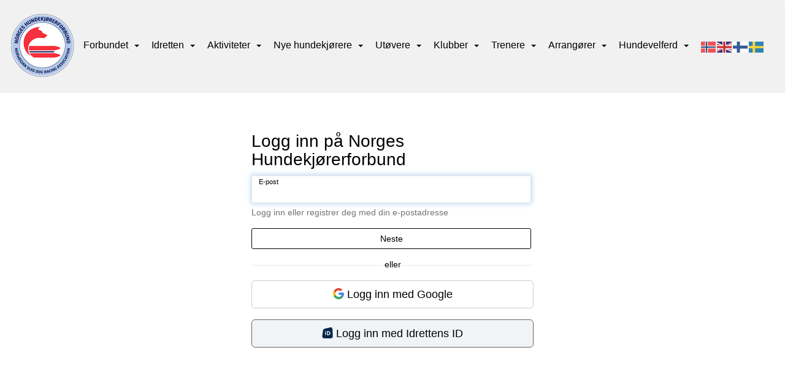

--- FILE ---
content_type: text/html; charset=utf-8
request_url: https://www.sleddog.no/next/signin?path=%2factivity%2fShareEvent.rails&query=%3feid%3d1000091511
body_size: 92060
content:

<!DOCTYPE html>
<html lang="no">
<head>
    <meta charset="utf-8" />
    <meta name="viewport" content="width=device-width, initial-scale=1.0" />
    
    <title>Logg inn p&#xE5; Norges Hundekj&#xF8;rerforbund</title>
    <link rel="shortcut icon" href="/files/favicon/200000195/6748/2023/3/13/b7829c4b-6d5f-42b8-bf4b-36e68c375ac4.png" type="image/x-icon" />
<script>
    (function () {
        var site = {"site":{"siteId":6748,"nifOrgSyncActive":false,"orgId":371,"federationId":19,"applicationId":200000195,"applicationLogo":"https://cdn-bloc.no/background/200000195/394/2018/10/9/idrettenonline-logo.png","siteProfileUserId":1100040801,"siteProfileUserName":"Norges Hundekjørerforbund","sitename":"Norges Hundekjørerforbund","domain":"norges-hundekjorerforbund.idrettenonline.no","mainSite":{"siteId":6748,"nifOrgSyncActive":false,"orgId":371,"federationId":19,"applicationId":200000195,"applicationLogo":null,"siteProfileUserId":1100040801,"siteProfileUserName":"Norges Hundekjørerforbund","sitename":"Norges Hundekjørerforbund","domain":"norges-hundekjorerforbund.idrettenonline.no","mainSite":null}},"mininetwork":{"siteId":6748,"miniNetworkId":0,"miniNetworkTitle":"","domain":"www.sleddog.no","userId":1100040801,"mainSiteId":0,"siteIdForMemberDetails":0,"siteIdForEconomy":0},"isoCode":"nb-no","updateTime":"2026-01-21T06:59:55.8617214+01:00","dateFormat":"dd.mm.yy","webApiEndpoint":"https://webapi.webfarm3.bloc.no"};
        var siteContext = {"site":{"siteId":6748,"nifOrgSyncActive":false,"orgId":371,"federationId":19,"applicationId":200000195,"applicationLogo":"https://cdn-bloc.no/background/200000195/394/2018/10/9/idrettenonline-logo.png","siteProfileUserId":1100040801,"siteProfileUserName":"Norges Hundekjørerforbund","sitename":"Norges Hundekjørerforbund","domain":"norges-hundekjorerforbund.idrettenonline.no","mainSite":{"siteId":6748,"nifOrgSyncActive":false,"orgId":371,"federationId":19,"applicationId":200000195,"applicationLogo":null,"siteProfileUserId":1100040801,"siteProfileUserName":"Norges Hundekjørerforbund","sitename":"Norges Hundekjørerforbund","domain":"norges-hundekjorerforbund.idrettenonline.no","mainSite":null}},"mininetwork":{"siteId":6748,"miniNetworkId":0,"miniNetworkTitle":"","domain":"www.sleddog.no","userId":1100040801,"mainSiteId":0,"siteIdForMemberDetails":0,"siteIdForEconomy":0},"isoCode":"nb-no","updateTime":"2026-01-21T06:59:55.8617214+01:00","dateFormat":"dd.mm.yy","webApiEndpoint":"https://webapi.webfarm3.bloc.no"};
        var userContext = {"mainProfile":{"userId":0,"guid":"","username":"","firstname":"","lastname":"","sex":0,"image":"","profileTypeId":0,"ParentUserId":null,"isPrimaryAccount":false},"currentProfile":{"userId":0,"guid":"","username":"","firstname":"","lastname":"","sex":0,"image":"","profileTypeId":0,"ParentUserId":null,"isPrimaryAccount":false},"accountId":0,"email":"","isWebmaster":false,"isPublisher":false,"isDevAdmin":false,"isNetworkAdmin":false,"updateTime":"2026-01-21T06:59:55.8617789+01:00"};
        var themeCollectionContext = {"id":0,"name":null,"thumbnail":null,"header":{"id":183,"lastModified":"2023-03-13T10:24:56.30739Z","title":"Idretten Online - Grønn","favIcon":"/files/favicon/200000195/6748/2023/3/13/b7829c4b-6d5f-42b8-bf4b-36e68c375ac4.png","siteId":394,"image":"http://content.bloc.net/Files/SiteID/500/menutemplate/gron.png","updateTime":"0001-01-01T00:00:00","css":"","creator":null,"isPublic":false,"about":""},"logo":{"lastModified":"0001-01-01T00:00:00","fileName":"https://azure.content.bloc.net/texttoimage/200000195/394/2021/9/21/203-202109211134006344norges_hundekj_rerforbund.png","uploadTime":"2020-10-22T10:39:26.1391084+02:00","imageWidth":776,"imageHeight":69,"logoTopPosition":49,"logoLeftPosition":285,"logoMarginBottom":0,"logoCustomWidth":776,"logoCustomHeight":69,"containerHeight":217,"containerWidth":984,"logoVisibility":"always","disabled":true,"wrapperWidth":"100%","wrapperBackgroundColor":"rgb(255, 255, 255)","url":"/","wrapperMarginLeft":"0px","wrapperMarginRight":"0px","wrapperMarginTop":"0px","wrapperMarginBottom":"0px","wrapperBackgroundImage":"","wrapperBackgroundThemePosition":"","wrapperBackgroundThemeRepeat":"","wrapperBackgroundThemeFixedImage":"scroll","wrapperBackgroundThemeSize":""},"background":{"id":27,"lastModified":"0001-01-01T00:00:00","categoryId":0,"title":"IO Dotlines Green","backgroundThemefile":"","backgroundThemeRepeat":"no-repeat","backgroundThemeColor":"rgb(234, 234, 234)","backgroundThemeFixedImage":"scroll","backgroundThemePosition":"","backgroundThemeSize":"auto"},"widgetAppearance":{"id":0,"lastModified":"2024-08-23T11:25:14.021532Z","name":null,"enableWidgetAppearanceBorderRadius":true,"contentBorderColor":"#ffffff","contentFontColor":"#000000","contentBorderWidth":"0","contentBgColor":"#ffffff","paddingTop":"0px","paddingBottom":"0px","paddingLeft":"0px","paddingRight":"0px","wbgcolor":"#ffffff","wBoxedBorderColor":"rgb(232, 232, 232)","wHeaderBgColor":"rgb(59, 141, 189)","wBaseFontColor":"rgb(100, 100, 100)","wHeaderFontColor":"#ffffff","wHeaderTextAlign":"left","wCornerRadius":"10px","contentBorderRadius":"0px","wHeaderFontSize":"16px","wHeaderFontWeight":"bold","wHeaderFontFamily":"","wHeaderLinkColor":"rgb(200, 210, 225)","wHeaderPadding":"8px 10px","headerPaddingTop":"10px","headerPaddingRight":"10px","headerPaddingBottom":"10px","headerPaddingLeft":"10px","wContentPadding":"10px","contentPaddingTop":"10px","contentPaddingBottom":"10px","contentPaddingLeft":"10px","contentPaddingRight":"10px","wBoxedBorderWidth":"0","wBoxedBorderStyle":"none","wHeaderBorderWidth":"0","wHeaderBorderStyle":"none","wHeaderBorderColor":"rgb(232, 232, 232)","wContentBorderWidth":"0","wContentBorderStyle":"none","wContentBorderColor":"rgb(232, 232, 232)","siteLinkColor":"#0054a6","siteLinkHoverColor":"#0054a6","siteLinkActiveColor":"#0054a6","siteLinkVisitedColor":"#0054a6"},"font":{"lastModified":"2023-06-07T09:28:07.926088Z","headingTextTransform":"none","headingFontColor":"","baseFontStyle":"normal","baseFontSize":"16px","baseFontFamily":"Calibri, Helvetica, Arial, sans-serif","baseFontColor":"rgb(100, 100, 100)","baseFontWeigthForJson":"normal","headingFontFamilyJson":"'Montserrat', sans-serif;","headingFontStyleJson":"normal","headingFontWeightJson":"normal","fontLineHeightJson":"1.5","headingLineHeight":"inherit","headingLetterSpacing":"","baseFontLetterSpacing":"normal"},"form":{"lastModified":"2023-05-24T08:16:36.3763573Z","enableFormControlBorderRadius":false,"smallFormControlBorderRadius":"3px","defaultFormControlBorderRadius":"4px","largeFormControlBorderRadius":"6px"},"navigation":{"lastModified":"2024-09-04T12:39:02.5289553Z","templateId":0,"height":"","fontWeight":"normal","borderRadius":"3px 3px 0px 0px","borderTopLeftRadius":"3px","borderTopRightRadius":"3px","borderBottomRightRadius":"0px","borderBottomLeftRadius":"0px","submenuWidth":"230px","navOutherWidth":"100%","navInnerWidth":"1250px","width":"","logoImage":"https://cdn-bloc.no/background/200000195/6748/2023/4/20/638175936007059696logo_nhf.png","mobileLogoImage":"","logoImageHeight":"108px","placementPosition":"belowLogoContainer","paddingLeft":"10px","paddingRight":"10px","paddingTop":"64px","paddingBottom":"64px","marginLeft":"0px","marginRight":"0px","marginTop":"0px","marginBottom":"0px","navOuterMarginTop":"0px","navOuterMarginRight":"0px","navOuterMarginBottom":"0px","navOuterMarginLeft":"0px","color":"","background":"rgb(241, 241, 241)","border":"rgb(0, 0, 0)","linkColor":"rgb(0, 0, 0)","linkHoverColor":"rgb(242, 18, 18)","linkHoverBackground":"rgba(255, 255, 255, 0)","linkActiveColor":"rgb(242, 18, 18)","linkActiveBackground":"rgba(255, 255, 255, 0)","linkDisabledColor":"","linkDisabledBackground":"","brandColor":"","brandHoverColor":"","brandHoverBackground":"","brandText":"","brandVisibility":"always","brandUrl":"","brandMargins":"20px 0px 20px 0px","mobileBrandMargins":"16px 16px 16px 16px","toggleHoverBackground":"","toggleIconBarBackground":"","toggleBorderColor":"","alwaysUseToggler":false,"borderWidth":"0px","fontFamily":"","textTransform":"none","backgroundImage":"","fontSize":"16px","textAlignment":"left","stickyTop":false},"style":{"id":0,"lastModified":"0001-01-01T00:00:00","name":null,"sex0":"#41a3d5","sex1":"#0178cc","sex2":"#ea1291","borderRadiusBase":"4px","borderRadiusSmall":"3px","borderRadiusLarge":"6px","linkColor":"#0054a6","linkHoverColor":"#0054a6","linkActiveColor":"#0054a6","linkVisitedColor":"#0054a6"},"canvas":{"id":0,"lastModified":"2023-03-30T07:40:47.4856675Z","logoContainerSize":"984px","navContainerSize":"984px","contentSize":"1250px","contentBackgroundColor":"Transparent","contentMarginTop":"0px","contentMarginBottom":"0px","contentPaddingTop":"16px","contentPaddingBottom":"16px","contentPaddingLeft":"16px","contentPaddingRight":"16px","sectionPaddingTop":"16px","sectionPaddingBottom":"0px","sectionPaddingLeft":"16px","sectionPaddingRight":"16px","columnPaddingTop":"0","columnPaddingBottom":"0","columnPaddingLeft":"8","columnPaddingRight":"8","logoContainerFloat":"none","navContainerFloat":"none","contentFloat":"none"},"buttons":{"id":0,"lastModified":"2023-05-24T08:16:37.2982243Z","name":null,"defaultButtonBackgroundColor":"#f0f0f0","defaultButtonTextColor":"#333333","defaultButtonBorderColor":"#cccccc","primaryButtonBorderColor":"rgb(246, 47, 62)","primaryButtonBackgroundColor":"rgb(246, 47, 62)","primaryButtonTextColor":"#ffffff","dangerButtonBackgroundColor":"#d9534f","dangerButtonTextColor":"#ffffff","dangerButtonBorderColor":"#d43f3a","successButtonBackgroundColor":"#5cb85c","successButtonTextColor":"#ffffff","successButtonBorderColor":"#4cae4c","defaultButtonBorderWidth":"1px","defaultButtonBorderRadius":"4px","successButtonBorderRadius":"4px","successButtonBorderWidth":"1px","primaryButtonBorderRadius":"4px","primaryButtonBorderWidth":"1px","warningButtonBackgroundColor":"#f0ad4e","warningButtonBorderColor":"#eea236","warningButtonBorderRadius":"4px","warningButtonBorderWidth":"1px","warningButtonTextColor":"#ffffff","dangerButtonBorderRadius":"4px","dangerButtonBorderWidth":"1px","infoButtonBackgroundColor":"#5bc0de","infoButtonBorderColor":"#46b8da","infoButtonBorderRadius":"4px","infoButtonBorderWidth":"1px","infoButtonTextColor":"#ffffff"},"topbar":{"lastModified":"0001-01-01T00:00:00","topbarExtendedMenuJson":null,"topbarExtendedMenuIsEnabled":false,"topbarExtendedMenuTitle":null,"topbarTemplate":"Minimal","displayTopbarComponent":"true","displayLanguagePicker":false,"displaySignup":false,"displaySignin":true,"displaySearch":true,"displayFAQ":true,"displaySearchForAdministrators":false,"displayNetworkMenu":false,"displayPublishingToolV2":0,"displayPublishingTool":true,"displayMessageIcon":true,"displayAdminModusTool":true,"networkMenuTitle":"Skånland OIF","logo":"","logoLink":"","faqLink":"/elearning/overview","hideOnScroll":false,"backgroundColor":"#000000","backgroundHoverColor":"#2e2e2e","linkColor":"#9d9d9d","linkHoverColor":"#ffffff","borderColor":"#333"},"footer":{"id":0,"lastModified":"2023-03-01T11:33:07.6448475Z","name":null,"imagePath":null,"widgetPageFooterPageId":70460,"footerCode":"","footerPoweredByBloc":true,"footerLinkFontSize":"14px","footerLinkFontWeight":"bold","footerLinkColor":"white","footerPadding":"20px 10px 100px 10px","footerBackgroundColor":"Transparent","footerTextColor":"white"},"frontpage":{"type":1,"pageId":62588,"url":"/p/62588/hjem","newsFeedAsFrontpageForSignedInUsers":false},"settings":{"siteHasPOSModule":false,"siteHasWebsiteModule":true,"siteHasFileArchive":false,"siteHasEventModule":true,"siteHasStatsModule":true,"siteHasMemberAdministrationModule":false,"siteHasNewsletter":true,"siteHasBannerAdsFromNetwork":1,"websiteIsOnline":true,"googleTag":"","googleAnalyticsTrackId":"","googleAnalyticsTrackIdV4":"","facebookPixelId":"","twitterShareBtn":false,"noRobots":false,"robotTxtInfoSiteMapJson":"{\"siteMapForWidgetPages\":true,\"siteMapForEvents\":true,\"siteMapForClassifieds\":true,\"siteMapForBlogPosts\":true,\"siteMapForForum\":true,\"RobotsTxt\":\"\"}","signinRule_UrlToView":null,"paymentPackage":"Basic","signInRule_WhoCanSignIn":0,"signInRule_FacebookLogin":0,"signInRule_WithBankId":0,"signUpRule_WhoCanSignUp":0,"signupRule_SignupWithFacebook":0,"mainCompetitionId":0,"pluginNewsletterPopupIsActive":null},"bootstrap":{"screen_xs_min":"480px","screen_sm_min":"768px","screen_md_min":"992px","screen_lg_min":"1200px","screen_lg_max":"2048","screen_xs_max":"767px","screen_sm_max":"991px","screen_md_max":"1199px"},"localization":{"isocode":"nb-no","languageId":4,"googleTranslateISO":"no","winCode":"NO","macCode":"no_NB","htmlLang":"no","froalaLangCode":"nb","ll_CC":"nb_NO","backuplanguage":"en-us","languageName":"Norwegian","flag":"flags/no.gif","nativeName":"Bokmål","timeZone":"W. Europe Standard Time"},"customHTML":{"headHtml":"","bodyData":"","footerData":""},"websiteArticleSettings":{"displayRightColMyLastPost":true,"displayRightColArticleCategories":true,"displayRightColArticlePostSortedByYear":true}};

        function createProtectedProxy(obj) {
            return new Proxy(obj, {
                set(target, key, value) {
                    const error = new Error();
                    const stackTrace = error.stack || '';
                    console.warn(`Attempted to set ${key} to ${value}. Stack trace:\n${stackTrace}`);
                    return true;
                },
            });
        }

        window.safeProxy = new Proxy({
            Site: createProtectedProxy(site),
            SiteContext: createProtectedProxy(siteContext),
            UserContext: createProtectedProxy(userContext),
            ThemeCollectionContext: createProtectedProxy(themeCollectionContext)
        }, {
            set(target, key, value) {
                if (key === 'Site' || key === 'SiteContext' || key === 'UserContext' || key === 'ThemeCollectionContext') {
                    console.log(`Attempted to set ${key} to ${value}`);
                    return true;
                }
                target[key] = value;
                return true;
            },
        });

        window.Site = window.safeProxy.Site;
        window.SiteContext = window.safeProxy.SiteContext;
        window.UserContext = window.safeProxy.UserContext;
        window.ThemeCollectionContext = window.safeProxy.ThemeCollectionContext;
    })();
</script>

    <script>
        // Used to defer background-image in css
        window.onload = (e) => document.body.classList.add('loaded');
    </script>

    <script src="/next/js/vendors/jquery/jquery.min.js"></script>
    <script src="https://oldjs.bloc.net/scripts/bloc-primer.js"></script>



    <link rel="stylesheet" crossorigin="anonymous" href="https://vue.webfarm3.bloc.no/frontend/2.263.10/frontend.css">



<script type="module" crossorigin="anonymous" src="https://vue.webfarm3.bloc.no/frontend/2.263.10/index.js"></script>
    
    
    
    

    








</head>
<body class="requires-bootstrap-css">
    <!-- FrontendBaseLayout-->
    <style>
        @media only screen and (min-width : 768px) {
            #logo {
                position: absolute;
            }
        }
        #logoWrapper {
            background-size: var(--theme-logo-wrapper-bg-size);
            background-color: var(--theme-logo-wrapper-bg-color);
            background-repeat: var(--theme-logo-wrapper-bg-repeat);
            background-position: var(--theme-logo-wrapper-bg-position);
            background-attachment: var(--theme-logo-wrapper-bg-attachment);
            width: calc(var(--theme-logo-wrapper-width) - var(--theme-logo-wrapper-margin-right) - var(--theme-logo-wrapper-margin-left));
            margin: var(--theme-logo-wrapper-margin-top) auto var(--theme-logo-wrapper-margin-bottom);
            float: var(--theme-logo-logo-container-float);
            max-width: 100%;
        }

        #logoContainer {
            width: 100%;
            margin: 0 auto;
            position: relative;
            overflow: hidden;
            max-width: var(--theme-logo-container-width);
        }

        #logo img {
            max-width: 100%;
        }
        /* Logo when mobile*/
        @media (max-width: 767px) {
            #logoContainer {
                height: auto !important;
            }
            #logo {
                padding-top: 0;
                position: static !important;
            }
            #logo img {
                height: auto !important;
            }
        }
    </style>
<style>

        .navbar-brand-image img {
            height:50px;
        }
            @media (max-width: 767px) {

                .navbar-brand-image img {
                    height:50px;
                }
            
            body { 
                padding-top:45px !important;
            }
                }
</style>
<style>
    .bloc-skip-nav-link {
            position: absolute;
            z-index: 99999999;
            left: 0px;
            top: 0px;
            text-decoration: underline;
            color: white !important;
            background-color: #000;
            padding: 0.75rem 1.5rem;
            border-bottom-right-radius: 0.5rem;
            transform: rotateY(90deg);
            transform-origin: left;
            transition: all .2s ease-in-out;
        }

        .bloc-skip-nav-link:focus {
            transform: rotateY(0deg);
            color: white;
            left: 2px;
            top: 2px;
            outline: 1px solid #fff;
            outline-offset: 2px;
            box-shadow: 0 0 0 2px #000, 0 0 0 3px #fff;
        }
        @media (prefers-reduced-motion: reduce) {
            .bloc-skip-nav-link {
                transition: none !important;
            }
        }
</style>

<style id="bloc-navbar-style">
	/*
        Navigation
        Variables needs to be placed on body tag, because we also use them in widgets.

        NB! Do not edit without making the same changes in
        Bloc.Vue\src\components\Theme\ThemeMainMenu.vue
    */
    body {

        /* Size */
        --theme-mainmenu-outer-width: 100%;
        --theme-mainmenu-outer-margin-top: 0px;
        --theme-mainmenu-outer-margin-bottom: 0px;
        --theme-mainmenu-inner-width: 1250px;

        /* Font */
        --theme-mainmenu-font-size: 16px;
        --theme-mainmenu-font-family: ;
        --theme-mainmenu-font-weight: normal;
        --theme-mainmenu-text-transform: none;
        --theme-mainmenu-color: ;

        /* Background */
        --theme-mainmenu-background: rgb(241, 241, 241);

        /* Border */
        --theme-mainmenu-border: rgb(0, 0, 0);
        --theme-mainmenu-border-radius: 3px 3px 0px 0px;
        --theme-mainmenu-border-top-left-radius: 3px;
        --theme-mainmenu-border-top-right-radius: 3px;
        --theme-mainmenu-border-bottom-right-radius: 0px;
        --theme-mainmenu-border-bottom-left-radius: 0px;
        --theme-mainmenu-border-width: 0px;

        /* Brand */
        --theme-mainmenu-brand-margins: 20px 0px 20px 0px;
        --theme-mainmenu-brand-hover-color: ;
        --theme-mainmenu-brand-hover-background: ;
        --theme-mainmenu-mobile-brand-margins: 16px 16px 16px 16px;

        /* Link */
        --theme-mainmenu-link-color: rgb(0, 0, 0);
        --theme-mainmenu-link-hover-color: rgb(242, 18, 18);
        --theme-mainmenu-link-hover-background: rgba(255, 255, 255, 0);
        --theme-mainmenu-link-active-color: rgb(242, 18, 18);
        --theme-mainmenu-link-active-background: rgba(255, 255, 255, 0);

        /* Toggle */
        --theme-mainmenu-toggle-border-color: ;
        --theme-mainmenu-toggle-hover-background: ;

        /* Padding */
        --theme-mainmenu-padding-top: 64px;
        --theme-mainmenu-padding-bottom: 64px;
        --theme-mainmenu-padding-left: 10px;
        --theme-mainmenu-padding-right: 10px;

        /* Margin */
        --theme-mainmenu-margin-top: 0px;
        --theme-mainmenu-margin-bottom: 0px;
        --theme-mainmenu-margin-left: 0px;
        --theme-mainmenu-margin-right: 0px;
        /* Submenu */
        --theme-mainmenu-submenu-width: 230px;

        /* Logo */
        --theme-mainmenu-logo-height: 108px;
        --theme-mainmenu-toggle-icon-bar-background: ;
    }


    .navContainer {
        margin-top: var(--theme-mainmenu-outer-margin-top);
        margin-bottom: var(--theme-mainmenu-outer-margin-bottom);
        font-size: var(--theme-mainmenu-font-size, inherit);
		width: var(--theme-mainmenu-outer-width, 984px);
		max-width:100%;
    }
	/* Navbar */
    .bloc-navbar {
		font-family: var(--theme-mainmenu-font-family, inherit) !important;
		background-image: var(--theme-mainmenu-background-image, none);
        background-color: var(--theme-mainmenu-background);
		text-transform: var(--theme-mainmenu-text-transform, normal);
        font-weight: var(--theme-mainmenu-font-weight, normal);
        border-color: var(--theme-mainmenu-border);
        border-width: var(--theme-mainmenu-border-width);
    }
    .bloc-navbar .container-fluid {
        /* todo: add the default value for container-fluid or canvas here. */
        width:var(--theme-mainmenu-inner-width, 984px);
		max-width:100%;
    }


	/* Brand */

    .bloc-navbar .navbar-brand img {
        margin:8px;
        border-radius:2px;
        height:32px;
        max-height:32px;
    }
@media only screen and (max-width: 767px) {.bloc-navbar .navbar-brand {height: auto;} .bloc-navbar .navbar-brand img {margin: var(--theme-mainmenu-mobile-brand-margins);height:50px;max-height:50px;}}

	@media only screen and (min-width: 768px) {.bloc-navbar .navbar-brand img {margin: var(--theme-mainmenu-brand-margins);height: var(--theme-mainmenu-logo-height); max-height:none;}}
    .bloc-navbar .gtranslate_menu_class {
        float: right;
        padding-left: var(--theme-mainmenu-padding-left);
        padding-right: var(--theme-mainmenu-padding-right);
        padding-top: var(--theme-mainmenu-padding-top);
        padding-bottom: var(--theme-mainmenu-padding-bottom);
        margin-left: var(--theme-mainmenu-margin-left);
        margin-right: var(--theme-mainmenu-margin-right);
        margin-top: var(--theme-mainmenu-margin-top);
        margin-bottom: var(--theme-mainmenu-margin-bottom);
    }
	.bloc-navbar .navbar-brand:hover,
	.bloc-navbar .navbar-brand:focus {
		color:var(--theme-mainmenu-brand-hover-color);
		background-color: var(--theme-mainmenu-brand-hover-background);
	}
	/* Text */
	.bloc-navbar .navbar-text {
		color: var(--theme-mainmenu-color);
	}
    .bloc-navbar .navbar-brand.navbar-brand-image,
    .bloc-navbar .navbar-brand.navbar-brand-image:focus,
    .bloc-navbar .navbar-brand.navbar-brand-image:active,
    .bloc-navbar .navbar-brand.navbar-brand-image:hover{
        height:auto;
        background-color:transparent;
    }

	/* Navbar links */
	.bloc-navbar .navbar-nav > li > a,
    .bloc-navbar .navbar-brand {
		color: var(--theme-mainmenu-link-color);
        font-weight:var(--theme-mainmenu-font-weight);
	}
	.bloc-navbar .navbar-nav > li > a:hover,
	.bloc-navbar .navbar-nav > li > a:focus,
    .bloc-navbar .navbar-brand:hover,
    .bloc-navbar .navbar-brand:focus {
		color: var(--theme-mainmenu-link-hover-color);
		background-color: var(--theme-mainmenu-link-hover-background);
	}
	.bloc-navbar .navbar-nav > .active > a,
	.bloc-navbar .navbar-nav > .active > a:hover,
	.bloc-navbar .navbar-nav > .active > a:focus,
    .bloc-navbar .navbar-brand:active,
    .bloc-navbar .navbar-brand:hover,
    .bloc-navbar .navbar-brand:focus {
		color: var(--theme-mainmenu-link-active-color);
		background-color: var(--theme-mainmenu-link-active-background);
	}
	.bloc-navbar .navbar-nav > .open > a,
	.bloc-navbar .navbar-nav > .open > a:hover,
    .bloc-navbar .navbar-nav > .open > a:focus {
        background-color: var(--theme-mainmenu-link-active-background);
        color:var(--theme-mainmenu-link-active-color) !important;
    }
	/* Navbar Toggle */
	.bloc-navbar .navbar-toggle {
		border-color: var(--theme-mainmenu-link-color);
	}
	.bloc-navbar .navbar-toggle:hover,
	.bloc-navbar .navbar-toggle:focus {
        border-color: var(--theme-mainmenu-link-hover-color);
		background-color: var(--theme-mainmenu-link-hover-background);
	}
	.bloc-navbar .navbar-toggle .icon-bar {
		background-color: var(--theme-mainmenu-link-color);
	}
    .bloc-navbar .navbar-toggle:hover .icon-bar,
    .bloc-navbar .navbar-toggle:focus .icon-bar {
		background-color: var(--theme-mainmenu-link-hover-color);
	}
	/* Navbar Collapsable */
	.bloc-navbar .navbar-collapse,
	.bloc-navbar .navbar-form {
		border-color: var(--theme-mainmenu-border);
	}
	.bloc-navbar .navbar-collapse {
		max-height:none;
	}
	/* Navbar Link (not used in main menu ) */
	.bloc-navbar .navbar-link {
		color: var(--theme-mainmenu-link-color);
	}
	.bloc-navbar .navbar-link:hover {
		color: var(--theme-mainmenu-link-hover-color);
	}
	/* Dropdowns */
	.bloc-navbar .dropdown-menu {
		color: var(--theme-mainmenu-color) !important;
		background-color: var(--theme-mainmenu-background);
        border-top:0;
	}
	.bloc-navbar .dropdown-menu > li > a {
		color: var(--theme-mainmenu-link-color);
	}
	.bloc-navbar .dropdown-menu > li > a:hover,
	.bloc-navbar .dropdown-menu > li > a:focus {
		color: var(--theme-mainmenu-link-hover-color);
		background-color: var(--theme-mainmenu-link-hover-background);
	}
	.bloc-navbar .navbar-nav .open .dropdown-menu > .active > a,
	.bloc-navbar .navbar-nav .open .dropdown-menu > .active > a:hover,
	.bloc-navbar .navbar-nav .open .dropdown-menu > .active > a:focus {
		color: var(--theme-mainmenu-link-active-color);
		background-color: var(--theme-mainmenu-link-active-background);
	}
	.bloc-navbar .has-link > a.caret-trigger {
		padding-left: 0;
	}
    .bloc-navbar b.caret {
		margin-left:10px;
	}
    .bloc-navbar .fa.fa-plus {
		line-height:20px;
	}

	#toggle-mobile-menu {
		display: none;
	}

	/* TABS AND DESKTOP ONLY */
	@media (min-width: 768px) {

        .bloc-navbar {
            border-top-left-radius: var(--theme-mainmenu-border-top-left-radius);
            border-top-right-radius: var(--theme-mainmenu-border-top-right-radius);
            border-bottom-right-radius: var(--theme-mainmenu-border-bottom-right-radius);
            border-bottom-left-radius: var(--theme-mainmenu-border-bottom-left-radius);
		}
        .bloc-navbar .navbar-brand img {
            border-top-left-radius: var(--theme-mainmenu-border-radius);
            border-bottom-left-radius: var(--theme-mainmenu-border-radius);
        }
		.bloc-navbar {
			min-height:0 !important;
		}
        .bloc-navbar .navbar-header > a.navbar-brand {
				padding-top:var(--theme-mainmenu-padding-top);

				padding-bottom:var(--theme-mainmenu-padding-bottom);
        }
		.bloc-navbar .navbar-nav > li > a {
			color: rgb(0, 0, 0);
				padding-left:var(--theme-mainmenu-padding-left);

				padding-right:var(--theme-mainmenu-padding-right);

				padding-top:var(--theme-mainmenu-padding-top);


				padding-bottom:var(--theme-mainmenu-padding-bottom);



				margin-left:var(--theme-mainmenu-margin-left);


				margin-right:var(--theme-mainmenu-margin-right);

				margin-top:var(--theme-mainmenu-margin-top);

				margin-bottom:var(--theme-mainmenu-margin-bottom);


		}

		.bloc-navbar .navbar-nav .open .dropdown-menu {
			float: right;
            min-width:var(--theme-mainmenu-submenu-width) !important;
		}

		.bloc-navbar .navbar-nav .dropdown-submenu > a:hover:after {
			border-left-color: var(--theme-link-active-color);
		}

		.bloc-navbar .navbar-nav > li.has-link > a,
		.bloc-navbar .navbar-nav > li > a.dropdown-toggle {
			float: left;
		}

		.bloc-navbar .navbar-nav i.fa {
			display: none; /* display none here will hide fa-icons */
		}
        .bloc-navbar .navbar-nav > li > a > i.fa {
			display: inline-block;
		}

		.bloc-navbar .has-link .dropdown-menu {
			right: 0;
			left:auto;
		}

		/* Sub-Submenus */
		.bloc-navbar .dropdown-submenu .dropdown-menu{
			left: 100%;
		}

        .bloc-navbar .navbar-nav.navbar-right > li:last-child .dropdown-submenu .dropdown-menu{
            right: 100%;
            left: auto;
        }

        /* Center align menu */






	}

    /*
    MOBILE ONLY
	*/

	@media (max-width: 767px) {
        #navContainer .navbar-header {
            display: grid;
            align-items: stretch;
grid-template-columns: 0 min-content auto minmax(min-content, 15%) 0;
        }
        #toggle-mobile-menu {
            display: grid;
            place-items: center;
margin: 0.25rem 0.25rem 0.25rem 1rem;
			color: var(--theme-mainmenu-link-color, var(--theme-link-color, #00F));
        }
            #toggle-mobile-menu:hover {
                color: var(--theme-mainmenu-link-hover-color);
                background-color: var(--theme-mainmenu-link-hover-background);
            }


            /*#toggle-mobile-menu:focus-visible {
                outline: 5px auto -webkit-focus-ring-color;
                outline-offset: -2px;
                box-shadow: 0 0 0 2px var(--theme-link-color), 0 0 0 3px white;
                border-radius: 3px;
            }*/
            #navContainer a.navbar-brand-image {
            margin-right: 2rem;
			margin: 0.25rem 1rem 0.25rem 0.25rem;
        }
        #bloc-navbar-main {
            font-size: 120%;
            display: none;
            position: absolute;
            left: 0;
            width: 100%;
            overflow-y: auto;
            scrollbar-gutter: stable;
            z-index: 1020;
            max-height: calc(100vh - var(--mobile-menu-height, 100px));
            background-color: var(--theme-mainmenu-background);
            margin: 0 !important;
            border-bottom: 2px solid rgba(0, 0, 0, 0.22);
        }
            #bloc-navbar-main::-webkit-scrollbar {
                width: 0;
            }
            #bloc-navbar-main ul.navbar-nav {
				width:100%;
                padding-bottom: 4px;
                margin: 0 !important;
            }
                #bloc-navbar-main ul.navbar-nav > li {
                    border-top-color: rgba(0, 0, 0, 0.22);
					border-top-width: 1px;
                    border-top-style: solid;
                }
                    #bloc-navbar-main ul.navbar-nav > li > a {
                        display: flex;
                        justify-content: space-between;
                        align-items: center;
                        padding: 1.5rem 1rem;
                    }
                        #bloc-navbar-main ul.navbar-nav > li > a > i {
                            margin-top: -1rem;
                            margin-bottom: -1rem;
                        }
        .bloc-navbar .navbar-nav .open .dropdown-menu > li > a {
			color: var(--theme-mainmenu-link-color);
		}

		.bloc-navbar .navbar-nav .open .dropdown-menu > li > a:hover,
		.bloc-navbar .navbar-nav .open .dropdown-menu > li > a:focus {
			color: var(--theme-mainmenu-link-hover-color:);
		}

		.bloc-navbar .navbar-nav .dropdown-submenu > a:hover:after {
			border-top-color: var(--theme-mainmenu-link-active-color);
		}

		.bloc-navbar b.caret {
			display: none;
		}

		.bloc-navbar .navbar-nav .dropdown-submenu > a:after {
			display: none;
		}

		.bloc-navbar .has-link > a.caret-trigger {
			padding-left: 0;
			position: absolute;
			right: 0;
			top: 0;
		}

		.bloc-navbar .has-link > a > i.fa {
			display: none;
		}

		.bloc-navbar .has-link > .caret-trigger > i.fa {
			display: block;
		}

        /*
          Hide the [+] icon on items with sub-sub for mobile view
          Add indent on the sub-sub menu
        */


        .bloc-navbar .menu-depth-0.open .menu-depth-1 ul {
          display:block !important;
        }
        .bloc-navbar .menu-depth-1 .dropdown-toggle i,
        .bloc-navbar .menu-depth-1 .dropdown-toggle b{
          display:none !important;
        }

		.bloc-navbar .menu-depth-0 .dropdown-menu li a {
			padding-left:20px !important;
		}
		.bloc-navbar .menu-depth-1 .dropdown-menu li a {
			padding-left:40px !important;
		}
		.bloc-navbar .menu-depth-1 .dropdown-menu li a:before{
			content:'•  ';
		}
		.bloc-navbar .menu-depth-2 .dropdown-menu li a {
			padding-left:60px !important;
		}
		.bloc-navbar .menu-depth-3 .dropdown-menu li a {
			padding-left:90px !important;
		}
	}
</style>
<script>
	(function () {
		function isChildOf(child, parent) {
			if (parent === null)
				return false;
			let node = child.node;
			while (node !== null) {
                if (node === parent) {
                    return true;
                }
                node = node.parentNode;
			}
			return false;
		}

		function debounce(func, wait) {
			let timeout;
			return function (...args) {
				clearTimeout(timeout);
				timeout = setTimeout(() => func.apply(this, args), wait);
			};
		}

		function updateMenuVariable() {
			const poweredByHeight = document.getElementById('poweredBy')?.clientHeight ?? 0;
			const topbarHeight = document.querySelector('nav.navbar.navbar-minimal')?.clientHeight ?? 0;
			const otherTopbarHeight = document.querySelector('nav.navbar.navbar-default')?.clientHeight ?? 0;
			const navbarHeaderHeight = document.getElementById('navContainer')?.querySelector('.navbar-header')?.clientHeight ?? 0;
			const logoContainerHeight = document.getElementById('logoWrapper')?.clientHeight ?? 0;

			const newValue = poweredByHeight + topbarHeight + (navbarHeaderHeight*2) + logoContainerHeight + otherTopbarHeight;

			document.body.style.setProperty('--mobile-menu-height', `${newValue}px`);
		}

		const debouncedUpdateMenuVariable = debounce(updateMenuVariable, 50);

		const resizeObserver = new ResizeObserver((entries) => {
			for (let entry of entries) {
				if (entry.target === document.body) {
					debouncedUpdateMenuVariable();
				}
			}
		});

		resizeObserver.observe(document.body);

		const mutationObserver = new MutationObserver((mutations) => {
			// Filter out mutations caused by changes to the style element
			if (!mutations.some(mutation => mutation.target.id === 'bloc-navbar-style')) {
				debouncedUpdateMenuVariable();
			}
		});

		mutationObserver.observe(document.body, {
			childList: true,
			subtree: true,
		});

		window.addEventListener('resize', debouncedUpdateMenuVariable);

		function toggleBlocMobileMenu(ev) {
			ev.stopPropagation();
			const toggleBtnIcon = document.getElementById('toggle-mobile-menu').querySelector('span.fa');
			const navbarContent = document.getElementById('bloc-navbar-main');
			const mainContent = document.querySelector('main#content');
			const footerContent = document.querySelector('footer');

			if (navbarContent.style.display === 'block') {
				navbarContent.removeAttribute('style');
				document.body.style.overflow = '';

				
				toggleBtnIcon.classList.add('fa-bars');
				toggleBtnIcon.classList.remove('fa-times')

				// Remove event listeners if present
				mainContent.removeEventListener('click', toggleBlocMobileMenu);
				footerContent?.removeEventListener('click', toggleBlocMobileMenu);
			} else {
				// Open menu (remove scrolling on elements behind the menu)
				document.body.style.overflow = 'hidden';
				navbarContent.style.display = 'block';

				// Toggle the icon to open state
				toggleBtnIcon.classList.add('fa-times');
				toggleBtnIcon.classList.remove('fa-bars')

				navbarContent.getClientRects

				// Make sure the user is fully scrolled up to the menu
				const menuContainer = document.getElementById('navContainer');
				const menuContainerPos = menuContainer.getClientRects()[0]?.top ?? 0;

				// Topbar will be in the way
				const topbarHeight = document.querySelector('nav.navbar.navbar-minimal')?.clientHeight ?? 0;
				const otherTopbarHeight = document.querySelector('nav.navbar.navbar-default')?.clientHeight ?? 0;
				// Logo too, if it's in use
				const logoContainerHeight = document.getElementById('logoWrapper')?.clientHeight ?? 0;

				window.scrollTo(0, menuContainerPos - topbarHeight - otherTopbarHeight - logoContainerHeight);
				
				// Clicking on mainContent or footer should close the menu, but not on the first click (if the menu is in widget, ie. inside mainContent)
				if (!isChildOf(navbarContent, mainContent))
					mainContent.addEventListener('click', toggleBlocMobileMenu, { once: true });
				if (!isChildOf(navbarContent, footerContent))
					footerContent?.addEventListener('click', toggleBlocMobileMenu, { once: true });
			}
		}

		document.addEventListener('DOMContentLoaded', () => {
			console.log('attaching.');
            const toggleMobileMenu = document.getElementById('toggle-mobile-menu');
			if (toggleMobileMenu) {
				// Make sure we don't double-attach
				toggleMobileMenu.removeEventListener('click', toggleBlocMobileMenu);
				toggleMobileMenu.addEventListener('click', toggleBlocMobileMenu);
            }
        });
	})();

</script>
<div id="navContainer" class="navContainer" style="display:block;">
    <a class="bloc-skip-nav-link" href="#bloc-skip-nav">Hopp til sideinnhold</a>
	<nav class="bloc-navbar navbar " role="navigation" style="margin-bottom: 0;">
		<div class="container-fluid">
			<div class="navbar-header">
                        <a 
                            class="navbar-brand nopadding !p-0 navbar-brand-image "
                            href="/">
                            
                    <img  src="https://cdn-bloc.no/background/200000195/6748/2023/4/20/638175936007059696logo_nhf.png?maxwidth=600&height=216&quality=90&scale=both" 
                        width=""
                        height="216"
                        data-src="https://cdn-bloc.no/background/200000195/6748/2023/4/20/638175936007059696logo_nhf.png?maxwidth=600&height=216&quality=90&scale=both|https://cdn-bloc.no/background/200000195/6748/2023/4/20/638175936007059696logo_nhf.png?maxwidth=1200&height=432&quality=90&scale=both" 
                        data-src-medium="https://cdn-bloc.no/background/200000195/6748/2023/4/20/638175936007059696logo_nhf.png?maxwidth=600&height=216&quality=90&scale=both|https://cdn-bloc.no/background/200000195/6748/2023/4/20/638175936007059696logo_nhf.png?maxwidth=1200&height=432&quality=90&scale=both" 
                        data-src-small="https://cdn-bloc.no/background/200000195/6748/2023/4/20/638175936007059696logo_nhf.png?maxwidth=600&height=216&quality=90&scale=both|https://cdn-bloc.no/background/200000195/6748/2023/4/20/638175936007059696logo_nhf.png?maxwidth=1200&height=432&quality=90&scale=both" 
                        data-original-image="https://cdn-bloc.no/background/200000195/6748/2023/4/20/638175936007059696logo_nhf.png" 
                         title='Menu logo' style='max-width: none;' />
                    

                        </a>
                    <span></span>
                    <a id="toggle-mobile-menu" tabindex="0" role="button" class="btn" onkeypress="if (event.keyCode == 13 || event.key == ' ' || event.code == 'Space') { { this.click(); return false; }}">
                        <span class="sr-only">
                            Veksle navigasjon
                        </span>
                        <span class="fa fa-bars fa-2x"></span>
                    </a>
			</div>
			<div id="bloc-navbar-main">
                <ul class="nav navbar-nav ">
                    
								            <li class="dropdown  menu-depth-0" data-menuId="95069">
									            <a class="dropdown-toggle caret-trigger" data-toggle="dropdown" tabindex="0" onkeypress="if (event.keyCode == 13){{ this.click(); }}" >Forbundet<b class="caret hidden-xs"></b><i class="fa visible-xs fa-plus pull-right"></i></a><ul class='dropdown-menu'>
								<li class="dropdown-submenu has-link menu-depth-1" data-menuId="106357">
									<a href="/next/p/71213/hvem-er-vi" target="">Hvem er vi?<i class="fa fa-plus hidden-md pull-right"></i></a><ul class='dropdown-menu' >
								<li  data-menuId="106358">
									<a href="/next/p/71214/styret" target="">Styret</a>
								</li>
								<li  data-menuId="106359">
									<a href="/next/p/71215/komiteer" target="">Komiteer</a>
								</li>
								<li  data-menuId="106360">
									<a href="/next/p/71216/ansatte" target="">Ansatte</a>
								</li></ul>
								</li>
								<li  data-menuId="106186">
									<a href="/next/p/71081/kontakt" target="">Kontakt</a>
								</li>
								<li  data-menuId="106366">
									<a href="/next/p/71222/om-forbundet" target="">Om forbundet</a>
								</li>
								<li  data-menuId="106361">
									<a href="/next/p/71217/forbundstinget" target="">Forbundstinget</a>
								</li>
								<li  data-menuId="106362">
									<a href="/next/p/71218/lover-og-regler" target="">Lover og regler</a>
								</li>
								<li  data-menuId="106363">
									<a href="/next/p/71219/referaterdokumenter" target="">Referater/dokumenter</a>
								</li>
								<li  data-menuId="106364">
									<a href="/next/p/71220/retningslinjer-mot-seksuell-trakassering" target="">Retningslinjer mot seksuell trakassering</a>
								</li>
								<li  data-menuId="106365">
									<a href="/next/p/71221/salg-av-nhf-effekter" target="">Salg av NHF-effekter</a>
								</li></ul>
								            </li>
								            <li class="dropdown  menu-depth-0" data-menuId="105870">
									            <a class="dropdown-toggle caret-trigger" data-toggle="dropdown" tabindex="0" onkeypress="if (event.keyCode == 13){{ this.click(); }}" >Idretten<b class="caret hidden-xs"></b><i class="fa visible-xs fa-plus pull-right"></i></a><ul class='dropdown-menu'>
								<li  data-menuId="95073">
									<a href="/next/p/62591/nordisk" target="">Nordisk</a>
								</li>
								<li class="dropdown-submenu has-link menu-depth-1" data-menuId="105877">
									<a href="/next/p/70846/slede" target="">Slede<i class="fa fa-plus hidden-md pull-right"></i></a><ul class='dropdown-menu' >
								<li  data-menuId="106367">
									<a href="/next/p/71223/hvor-kan-jeg-kjore-hundeslede" target="">Hvor kan jeg kjøre hundeslede?</a>
								</li></ul>
								</li>
								<li  data-menuId="105878">
									<a href="/next/p/70847/barmark" target="">Barmark</a>
								</li>
								<li  data-menuId="106368">
									<a href="/next/p/71224/toppidrett" target="">Toppidrett</a>
								</li>
								<li  data-menuId="106369">
									<a href="/next/p/71225/internasjonal-hundekjoring" target="">Internasjonal hundekjøring</a>
								</li>
								<li class="dropdown-submenu has-link menu-depth-1" data-menuId="106370">
									<a href="/next/p/71226/barne--og-ungdomsidrett" target="">Barne- og ungdomsidrett<i class="fa fa-plus hidden-md pull-right"></i></a><ul class='dropdown-menu' >
								<li  data-menuId="134234">
									<a href="/next/p/94056/13---16-cup---fart-og-ferdighet-" target="">13 - 16 Cup - fart og ferdighet</a>
								</li>
								<li  data-menuId="128825">
									<a href="/next/p/89625/foreldrevett" target="">Foreldrevett</a>
								</li>
								<li  data-menuId="106371">
									<a href="/next/p/71227/bestemmelser-om-barneidretten" target="">Bestemmelser om barneidretten</a>
								</li>
								<li  data-menuId="111567">
									<a href="/next/p/75168/bestemmelser-om-ungdomsidrett" target="">Bestemmelser om ungdomsidrett</a>
								</li>
								<li  data-menuId="106373">
									<a href="/next/p/71229/mot---mushers-of-tomorrow-" target="">MOT - Mushers of Tomorrow</a>
								</li>
								<li  data-menuId="106374">
									<a href="/next/p/71230/ungdomskomiteen" target="">Ungdomskomiteen</a>
								</li></ul>
								</li>
								            <li class="dropdown-submenu  menu-depth-1" data-menuId="111568">
									            <a class="dropdown-toggle caret-trigger" data-toggle="dropdown" tabindex="0" onkeypress="if (event.keyCode == 13){{ this.click(); }}" >Paraidrett<b class="caret visible-xs"></b><i class="fa visible-xs fa-plus pull-right"></i></a><ul class='dropdown-menu' >
								<li  data-menuId="106381">
									<a href="/next/p/71237/komme-igang---paraidrett" target="">Komme igang - Paraidrett</a>
								</li>
								<li  data-menuId="106380">
									<a href="/next/p/71236/utstyr---paraidrett" target="">Utstyr - Paraidrett</a>
								</li>
								<li  data-menuId="133703">
									<a href="/next/p/93627/aktiv-i-kennel" target="">Aktiv i kennel</a>
								</li>
								<li  data-menuId="106377">
									<a href="/next/p/71233/barmark---paraidrett" target="">Barmark - Paraidrett</a>
								</li>
								<li  data-menuId="106378">
									<a href="/next/p/71234/nordisk-stil---paraidrett" target="">Nordisk stil - Paraidrett</a>
								</li>
								<li  data-menuId="106379">
									<a href="/next/p/71235/slede---paraidrett" target="">Slede - Paraidrett</a>
								</li></ul>
								            </li></ul>
								            </li>
								            <li class="dropdown  menu-depth-0" data-menuId="105871">
									            <a class="dropdown-toggle caret-trigger" data-toggle="dropdown" tabindex="0" onkeypress="if (event.keyCode == 13){{ this.click(); }}" >Aktiviteter<b class="caret hidden-xs"></b><i class="fa visible-xs fa-plus pull-right"></i></a><ul class='dropdown-menu'>
								<li  data-menuId="106382">
									<a href="/next/p/71238/terminliste" target="">Terminliste</a>
								</li>
								<li  data-menuId="110177">
									<a href="/next/p/74113/kurs-og-aktiviteter" target="">Kurs og aktiviteter</a>
								</li>
								<li  data-menuId="106384">
									<a href="/next/p/71240/klubbtreninger" target="">Klubbtreninger</a>
								</li></ul>
								            </li>
								            <li class="dropdown  menu-depth-0" data-menuId="105872">
									            <a class="dropdown-toggle caret-trigger" data-toggle="dropdown" tabindex="0" onkeypress="if (event.keyCode == 13){{ this.click(); }}" >Nye hundekjørere<b class="caret hidden-xs"></b><i class="fa visible-xs fa-plus pull-right"></i></a><ul class='dropdown-menu'>
								<li  data-menuId="105879">
									<a href="/next/p/70848/kom-igang!" target="">Kom igang!</a>
								</li>
								<li class="dropdown-submenu has-link menu-depth-1" data-menuId="106386">
									<a href="/next/p/71242/krav-ved-deltakelse-i-konkurranser" target="">Krav ved deltakelse i konkurranser<i class="fa fa-plus hidden-md pull-right"></i></a><ul class='dropdown-menu' >
								<li  data-menuId="106387">
									<a href="/next/p/71243/tips-til-deltakelse-pa-lop" target="">Tips til deltakelse på løp</a>
								</li>
								<li  data-menuId="119634">
									<a href="/next/p/82047/tips-til-trening-mot-lop" target="">Tips til trening mot løp</a>
								</li></ul>
								</li>
								<li  data-menuId="106388">
									<a href="/next/p/71244/finn-din-klubb" target="">Finn din klubb</a>
								</li>
								<li  data-menuId="106390">
									<a href="/next/p/71246/mentorordning" target="">Mentorordning</a>
								</li>
								<li  data-menuId="106391">
									<a href="/next/p/71247/kursopplegg" target="">Kursopplegg</a>
								</li>
								<li  data-menuId="106392">
									<a href="/next/p/71248/videoressurser" target="">Videoressurser</a>
								</li></ul>
								            </li>
								            <li class="dropdown  menu-depth-0" data-menuId="105873">
									            <a class="dropdown-toggle caret-trigger" data-toggle="dropdown" tabindex="0" onkeypress="if (event.keyCode == 13){{ this.click(); }}" >Utøvere<b class="caret hidden-xs"></b><i class="fa visible-xs fa-plus pull-right"></i></a><ul class='dropdown-menu'>
								<li  data-menuId="106393">
									<a href="/next/p/71242/krav-ved-deltakelse-i-konkurranser" target="">Krav ved deltakelse i konkurranser</a>
								</li>
								<li  data-menuId="106394">
									<a href="/next/p/71249/vaksiner-konkurransehund" target="">Vaksiner konkurransehund</a>
								</li>
								<li  data-menuId="106395">
									<a href="/next/p/71250/antidoping" target="">Antidoping</a>
								</li>
								<li  data-menuId="106396">
									<a href="/next/p/71251/mesterskap" target="">Mesterskap</a>
								</li>
								<li  data-menuId="106397">
									<a href="/next/p/71252/lisensinformasjon" target="">Lisensinformasjon</a>
								</li>
								<li  data-menuId="106401">
									<a href="/next/p/71256/resultater" target="">Resultater</a>
								</li>
								<li class="dropdown-submenu has-link menu-depth-1" data-menuId="106385">
									<a href="/next/p/71241/norges-cup" target="">Norges Cup<i class="fa fa-plus hidden-md pull-right"></i></a><ul class='dropdown-menu' >
								<li  data-menuId="120467">
									<a href="/next/p/82757/nordisk-stil" target="">Nordisk stil</a>
								</li>
								<li  data-menuId="120468">
									<a href="/next/p/82758/barmark" target="">Barmark</a>
								</li></ul>
								</li>
								<li  data-menuId="106402">
									<a href="/next/p/71257/adelskalender%2c-seppala-og-medalje--og-kongepokaloversikter" target="">Adelskalender, Seppala og medalje- og kongepokaloversikter</a>
								</li></ul>
								            </li>
								            <li class="dropdown  menu-depth-0" data-menuId="105874">
									            <a class="dropdown-toggle caret-trigger" data-toggle="dropdown" tabindex="0" onkeypress="if (event.keyCode == 13){{ this.click(); }}" >Klubber<b class="caret hidden-xs"></b><i class="fa visible-xs fa-plus pull-right"></i></a><ul class='dropdown-menu'>
								<li  data-menuId="106403">
									<a href="/next/p/71258/starte-ny-klubb" target="">Starte ny klubb</a>
								</li>
								<li  data-menuId="106404">
									<a href="/next/p/71259/klubbdrift" target="">Klubbdrift</a>
								</li>
								<li  data-menuId="106405">
									<a href="/next/p/71260/klubbutvikling" target="">Klubbutvikling</a>
								</li>
								<li class="dropdown-submenu has-link menu-depth-1" data-menuId="106406">
									<a href="/next/p/71261/stotteordninger" target="">Støtteordninger<i class="fa fa-plus hidden-md pull-right"></i></a><ul class='dropdown-menu' >
								<li  data-menuId="106407">
									<a href="/next/p/71262/alle-skal-med" target="">Alle skal med</a>
								</li>
								<li  data-menuId="120493">
									<a href="https://www.idrettsforbundet.no/klubbguiden/drifte-et-idrettslag/okonomi/stotteordninger/spillemidler-til-utstyr/" target="">Utstyrsordningen</a>
								</li>
								<li  data-menuId="120494">
									<a href="https://www.idrettsforbundet.no/klubbguiden/drifte-et-idrettslag/okonomi/momskompensasjon/" target="">Momskompensasjon</a>
								</li>
								<li  data-menuId="120495">
									<a href="https://www.idrettsforbundet.no/klubbguiden/drifte-et-idrettslag/okonomi/stotteordninger/" target="">Andre støtteordninger</a>
								</li></ul>
								</li></ul>
								            </li>
								            <li class="dropdown  menu-depth-0" data-menuId="105898">
									            <a class="dropdown-toggle caret-trigger" data-toggle="dropdown" tabindex="0" onkeypress="if (event.keyCode == 13){{ this.click(); }}" >Trenere<b class="caret hidden-xs"></b><i class="fa visible-xs fa-plus pull-right"></i></a><ul class='dropdown-menu'>
								<li  data-menuId="106418">
									<a href="/next/p/71273/trenerkurs" target="">Trenerkurs</a>
								</li>
								<li  data-menuId="120480">
									<a href="https://www.idrettsforbundet.no/tema/trener/artikler/om-trenerattesten/" target="">Trenerattesten</a>
								</li>
								            <li class="dropdown-submenu  menu-depth-1" data-menuId="109012">
									            <a class="dropdown-toggle caret-trigger" data-toggle="dropdown" tabindex="0" onkeypress="if (event.keyCode == 13){{ this.click(); }}" >Videoressurser<b class="caret visible-xs"></b><i class="fa visible-xs fa-plus pull-right"></i></a><ul class='dropdown-menu' >
								<li  data-menuId="106424">
									<a href="/next/p/71278/hundetrening" target="">Hundetrening</a>
								</li>
								<li  data-menuId="120706">
									<a href="/next/p/82942/egentrening" target="">Egentrening</a>
								</li></ul>
								            </li>
								<li  data-menuId="106422">
									<a href="/next/p/71276/verktoykasse" target="">Verktøykasse</a>
								</li></ul>
								            </li>
								            <li class="dropdown  menu-depth-0" data-menuId="105875">
									            <a class="dropdown-toggle caret-trigger" data-toggle="dropdown" tabindex="0" onkeypress="if (event.keyCode == 13){{ this.click(); }}" >Arrangører<b class="caret hidden-xs"></b><i class="fa visible-xs fa-plus pull-right"></i></a><ul class='dropdown-menu'>
								<li  data-menuId="106412">
									<a href="/next/p/71267/arrangorinformasjon" target="">Arrangørinformasjon</a>
								</li>
								<li  data-menuId="106413">
									<a href="/next/p/71268/teknisk-delegert(td)" target="">Teknisk Delegert(TD)</a>
								</li>
								<li  data-menuId="106414">
									<a href="/next/p/71269/dyrevelferdskontrollor" target="">Dyrevelferdskontrollør</a>
								</li>
								<li  data-menuId="106415">
									<a href="/next/p/71270/fellestrening" target="">Fellestrening</a>
								</li>
								<li  data-menuId="106416">
									<a href="/next/p/71271/rookiekurs---arrangorer" target="">Rookiekurs - Arrangører</a>
								</li>
								<li  data-menuId="106417">
									<a href="/next/p/71272/introkurs---arrangorer" target="">Introkurs - Arrangører</a>
								</li>
								<li  data-menuId="113321">
									<a href="/next/p/76830/labbeaktiviteter" target="">Labbeaktiviteter</a>
								</li></ul>
								            </li>
								            <li class="dropdown  menu-depth-0" data-menuId="105876">
									            <a class="dropdown-toggle caret-trigger" data-toggle="dropdown" tabindex="0" onkeypress="if (event.keyCode == 13){{ this.click(); }}" >Hundevelferd<b class="caret hidden-xs"></b><i class="fa visible-xs fa-plus pull-right"></i></a><ul class='dropdown-menu'>
								<li  data-menuId="105897">
									<a href="/next/p/70863/hundeveldferd---var-policy" target="">Hundeveldferd - Vår policy</a>
								</li>
								<li  data-menuId="106432">
									<a href="/next/p/71285/dyrevelferdskontrollor" target="">Dyrevelferdskontrollør</a>
								</li>
								<li  data-menuId="106434">
									<a href="/next/p/71287/trekkhundregisteret" target="">Trekkhundregisteret</a>
								</li>
								<li  data-menuId="106433">
									<a href="/next/p/71286/kjope-microchip" target="">Kjøpe microchip</a>
								</li>
								<li  data-menuId="106435">
									<a href="/next/p/71288/etikk--og-samfunnskomit%c3%a9" target="">Etikk- og samfunnskomité</a>
								</li></ul>
								            </li>
                </ul>
                <div class="gtranslate_wrapper gtranslate_menu_class"></div>
			</div>
		</div>
	</nav>
</div>
<script src="https://www.bloc.net/next/js/mainmenu.js?v-2026121"  ></script>
        <div class="clearfix"></div>


    
    <div id="app" data-props='{"scope":"","bot":false,"showHeader":false}'></div>
    


<div class="middle-align-wrapper bg-white">
    <div>
            <h1 class="h1">
                Logg inn på Norges Hundekj&#xF8;rerforbund
            </h1>

        

        <form method="post" action="/next/signin/Dofindemail" data-form-type="login">
            <div class="form-group relative">
                <div >
                <label for="email" class="email-label">E-post</label>
                <input required="required" id="email" type="email" 
                    name="email" class="form-control input-lg" 
                    placeholder="" autocomplete="username" data-form-type="username,email" autofocus />
                </div>
                <p class="help-block">
                    Logg inn eller registrer deg med din e-postadresse
                </p>
            </div>
            <script>
                (function () {
                    document.getElementById('email').onkeyup = (ev) => {
                        if (ev.target.value) {
                            ev.target.parentElement.classList.add('alt-inp');
                        } else {
                            ev.target.parentElement.classList.remove('alt-inp');
                        }
                    }
                })();
            </script>
            <div class="form-group">
                <button type="submit" class="btn btn-success btn-block">Neste</button>
            </div>
            <input type="hidden" name="path" value="/activity/ShareEvent.rails" />
            <input type="hidden" name="Query" value="?eid=1000091511" />

        </form>


<style>
    #blog-login-providers-wrapper a:not(:last-of-type) {
        margin-bottom:1em;
    }

    #blog-login-providers-wrapper .separator-line {
        border-top: 1px solid #edeae9;
        flex: 1 1 auto;
        margin-top: 0.75em;
        padding-top: 0.75em;
    }
</style>
<div id="blog-login-providers-wrapper">
        <span style="display: flex;justify-content: space-evenly; margin-bottom: 1em;column-gap: 1em;">
            <span class="separator-line"></span>
            <span>eller</span>
            <span class="separator-line"></span>
        </span>
     
        <a href="/next/oauth/google/login?rd=/activity/ShareEvent?eid=1000091511" class="btn btn-block btn-lg" style="background-color: transparent;border:1px solid #cfcbcb;color: black;">
            <svg xmlns="http://www.w3.org/2000/svg" height="1em" width="1em" viewBox="0 0 384.93 392.94" style="vertical-align: -2px;" class="inline-block">
                <defs>
                    <style>
                        .cls-1 {
                            fill: #e64235;
                        }

                        .cls-2 {
                            fill: #32a753;
                        }

                        .cls-3 {
                            fill: #3e82f0;
                        }

                        .cls-4 {
                            fill: #f8ba00;
                        }</style>
                </defs>
                <g id="Layer_2" data-name="Layer 2"><g id="Layer_1-2" data-name="Layer 1"><path class="cls-1" d="M21,108.29A183.21,183.21,0,0,1,50.41,65.08C80.2,32.43,116.62,11.37,160.25,3.47c36.25-6.57,71.86-4,106.43,9.28A188.24,188.24,0,0,1,325.53,49c1.84,1.66,2.23,2.51.2,4.51q-26.24,26-52.2,52.17c-1.76,1.78-2.68,1.68-4.47.07-18.3-16.57-39.85-25.46-64.47-27C146.14,74.94,102,113.49,87.05,158.43a3.42,3.42,0,0,1-.47.74Z" /><path class="cls-2" d="M86.66,233.89c3.81,9.87,8,19.55,14.07,28.32,19.51,28.33,45.8,46.4,80.18,51,29.19,3.86,56.93-1,82-17.52q18.54,14.42,37.1,28.83c8.84,6.84,17.72,13.61,26.58,20.4a167.31,167.31,0,0,1-72.67,40.23c-51.55,13.67-101.68,10-149.3-15.1-36.24-19.06-63.65-47.22-82.72-83.48-.32-.62-.56-1.27-.84-1.91,1.67-1.27,3.36-2.51,5-3.8Q56.36,257.37,86.66,233.89Z" /><path class="cls-3" d="M326.56,344.87c-8.86-6.79-17.74-13.56-26.58-20.4q-18.59-14.37-37.1-28.83c19.83-13.58,32.7-31.95,38.19-55.41.83-3.54.85-3.53-2.87-3.53-32.9,0-65.8,0-98.71.07-2.7,0-3.28-.73-3.26-3.33q.15-34.8,0-69.6c0-2.53.47-3.4,3.24-3.4q89.42.13,178.81.05c1.82,0,3.16,0,3.54,2.42,6,38.4,3.64,76.11-9.62,112.84a172.83,172.83,0,0,1-44.71,68.37C327.2,344.39,326.88,344.62,326.56,344.87Z" /><path class="cls-4" d="M86.66,233.89Q56.35,257.35,26,280.81c-1.65,1.29-3.34,2.53-5,3.8A178.39,178.39,0,0,1,4,235.6Q-8.91,169.93,20.2,109.54a12.42,12.42,0,0,1,.78-1.25l65.6,50.88c-3.82,12.57-6.23,25.36-6,38.57a118.62,118.62,0,0,0,5.71,34.41C86.45,232.72,86.53,233.31,86.66,233.89Z" /></g></g>
            </svg>
            Logg inn med Google
        </a>
    




    <a href="/next/oauth/idrettensId/start?rd=/activity/ShareEvent?eid=1000091511" class="btn btn-block btn-lg" style="background-color:#f0f4f7;border:1px solid #666 !important;color:black;">
        <svg id="idrettens-id-svg" xmlns="http://www.w3.org/2000/svg" height="1em" width="1em" viewBox="0 0 47.67 49.84" style="vertical-align: -2px;" class="inline-block">
            <defs>
                <style>
                    #idrettens-id-svg .cls-1 {
                        fill: #04254a;
                    }</style>
            </defs>
            <g id="idrettens-id-svg-Layer_2" data-name="Layer 2"><g id="idrettens-id-svg-Layer_1-2" data-name="Layer 1"><path class="cls-1" d="M23.89,49.81c-4.82,0-9.65.09-14.46,0C2.56,49.63-.81,45.5.17,38.76,1.31,30.87,2.5,23,3.45,15.08,4,10.33,6.56,7.38,11,6.28,19.85,4.1,28.75,2.11,37.66.17,41-.56,43.43,1.11,45,4a12.74,12.74,0,0,1,1.53,5.71c.38,10,.84,19.92,1.11,29.89.18,7-2.9,10.08-9.81,10.2C33.19,49.88,28.54,49.81,23.89,49.81ZM20.77,17.59v17.6c2.35.65,4.51.36,6.62.32,5.71-.14,9.3-3.53,9.38-8.72s-3.38-8.78-9-9.17C25.61,17.47,23.45,17.59,20.77,17.59ZM12.56,35.14c3.63.06,3.79.07,3.85-1.61.12-3.32,0-6.63,0-10,0-1.2-.65-1.72-1.84-1.81-1.56-.12-2,.67-2,2.05C12.56,27.6,12.56,31.38,12.56,35.14Zm4-16.57c0-1.66-1.19-1.69-2.38-1.68s-1.63.78-1.64,1.9c0,1.74,1.19,1.62,2.35,1.61A1.48,1.48,0,0,0,16.51,18.57Z" /><path class="cls-1" d="M24.72,31.93V21.46c2.66-.16,5.26-.68,7.07,2a5.31,5.31,0,0,1,.14,6.09C30.26,32.23,27.63,32.13,24.72,31.93Z" /></g></g>
        </svg>
        Logg inn med Idrettens ID
    </a>

</div>        
    </div>
</div>

<style>
    .email-label {
        font-weight: normal;
        position: absolute;
        top: 0.75rem;
        left: 0.75rem;
    }
    :focus-within .email-label, .alt-inp .email-label {
        top: 0.25rem;
        font-size: 75%;
    }
        :focus-within #email, .alt-inp #email {
            padding-top: 13px;
            padding-bottom: 3px;
        }

    .middle-align-wrapper {
        min-height: calc(100vh - var(--total-height, 400px));
        display: flex;
        justify-content: space-around;
        align-items: center;
        text-align: left;
        margin: 0 1rem;
    }

    .middle-align-wrapper > div {
        max-width: 460px;
        padding: 64px 0;
    }
</style>

<script>
    (function () { 
        document.addEventListener('DOMContentLoaded', () => {
            const menuHeight = document.querySelector('#navContainer').offsetHeight;
            const footerHeight = document.querySelector('footer').offsetHeight;

            const totalHeight = menuHeight + footerHeight + (16 * 2);

            document.querySelector('.middle-align-wrapper').style.setProperty('--total-height', `${totalHeight}px`);
        });
    })();
</script>



  




    
        <footer>
            



<style>
                    #layout-wrapper-162702 {
                        width:100%;
                        margin:0 auto; 
                        max-width: 100%;
                        
                    }
                    #layout-wrapper-162702 .layout-wrapper-background {
                        background-color:rgb(77, 79, 83); 
                        
                    }</style>    <div id="layout-wrapper-162702" class="layout-canvas clearfix">

        <div class="layout-wrapper-background" ></div>
        
        
                <style>
                    #layout-162702 {
                        position:relative; 
                        clear:both; 
                        padding-top:32px;
                        padding-right:8px;
                        padding-bottom:32px;
                        padding-left:8px;
                        width:1250px;
                        max-width:100%;
                    } 
                    
                    #layout-162702 {
                    min-height: 48px;
                }
                @media (min-width: 768px) {
                    #layout-162702 {
                    min-height: 77px;
                    }
                }
                @media (min-width: 992px) {
                    #layout-162702 {
                    min-height: 100px;
                    }
                }
                </style>
        <div 
            id="layout-162702" 
            class="row row-layout section-vertical-align-top 
            " 
            data-container-id="162702" 
            data-test="Hamburger" 
            data-page-id="70460">


            <style>
                #layout-162702-col-1 { 
                    padding-left:8px;
                    padding-right:8px;
                    padding-top:0;
                    padding-bottom:0;
                }
                
            </style>                <div 
                    id="layout-162702-col-1" 
                    class='ui-layout-col col-vertical-align-top col-xs-12 col-sm-4' 
                    data-col-size='4' 
                    data-column='1' 
                    data-container-id='162702' 
                    data-colwidth='395'>

                    <!-- Widget container -->
                    <div 
                        class='widgets-container' 
                        data-column="1" 
                        data-container-id="162702" 
                        data-colwidth="395">
                        <!-- Widget Loop -->
                            <div 
                                id="widget-509072" 
                                class="widget-container" 
                                data-container-id="162702" 
                                data-widget-id="509072" 
                                data-page-id="70460">
                                <style>
                                    
                        #widget-509072 {
                            margin-bottom:16px;
                        }
                    
                            #widget-509072 .w {
                                background-color:#ffffff;
                            }
                        
                        #widget-509072 {
                            margin-top:0px;
                            margin-left:0px;
                            margin-bottom:0px;
                            margin-right:0px;
                        }
                        #widget-509072 .w {
                            color:rgb(255, 255, 255);
                            
                            
                            
                            
                            background-color:rgba(255, 255, 255, 0);
                            background-size:auto;
                        }
                        /* Mobile screens (0px - 768px) */
                        #widget-509072 .w {
                             
                        }
                        /* Mobile screens retina */
                        @media
                        only screen and (-webkit-min-device-pixel-ratio: 2),
                        only screen and (   min--moz-device-pixel-ratio: 2),
                        only screen and (     -o-min-device-pixel-ratio: 2/1),
                        only screen and (        min-device-pixel-ratio: 2),
                        only screen and (                min-resolution: 192dpi),
                        only screen and (                min-resolution: 2dppx)   { 
                            .loaded #widget-509072 .w {
                                  
                            }
                        }
                        /* Tablets (768px - 991px) */
                        @media only screen and (min-width: 768px) {
                            .loaded #widget-509072 .w {
                            
                            }
                        }
                        /* Tablets */
                        @media 
                        only screen and (-webkit-min-device-pixel-ratio: 2)      and (min-width: 991px),
                        only screen and (   min--moz-device-pixel-ratio: 2)      and (min-width: 991px),
                        only screen and (     -o-min-device-pixel-ratio: 2/1)    and (min-width: 991px),
                        only screen and (        min-device-pixel-ratio: 2)      and (min-width: 991px),
                        only screen and (                min-resolution: 192dpi) and (min-width: 991px),
                        only screen and (                min-resolution: 2dppx)  and (min-width: 991px) { 
                             .loaded #widget-509072 .w {
                                
                                
                            }
                        }

                        /* Desktop  (992px - 1199px) */
                        @media only screen and (min-width : 992px) {
                            .loaded #widget-509072 .w {
                                
                            }
                        }
                        /* Desktops Retina (992px - 1199px) */
                        @media 
                        only screen and (-webkit-min-device-pixel-ratio: 2)      and (min-width: 1199px),
                        only screen and (   min--moz-device-pixel-ratio: 2)      and (min-width: 1199px),
                        only screen and (     -o-min-device-pixel-ratio: 2/1)    and (min-width: 1199px),
                        only screen and (        min-device-pixel-ratio: 2)      and (min-width: 1199px),
                        only screen and (                min-resolution: 192dpi) and (min-width: 1199px),
                        only screen and (                min-resolution: 2dppx)  and (min-width: 1199px) { 
                             .loaded #widget-509072 .w {
                                
                                
                            }
                        }

                        /* Large Desktop (1200px or larger (max 2048px)) */
                        @media only screen and (min-width : 1200px) {
                            .loaded #widget-509072 .w {
                                
                            }
                        }
                        /* Large Desktops Retina */
                        @media 
                        only screen and (-webkit-min-device-pixel-ratio: 2)      and (min-width: 2048),
                        only screen and (   min--moz-device-pixel-ratio: 2)      and (min-width: 2048),
                        only screen and (     -o-min-device-pixel-ratio: 2/1)    and (min-width: 2048),
                        only screen and (        min-device-pixel-ratio: 2)      and (min-width: 2048),
                        only screen and (                min-resolution: 192dpi) and (min-width: 2048),
                        only screen and (                min-resolution: 2dppx)  and (min-width: 2048) { 
                             .loaded #widget-509072 .w {
                                
                            }
                        }

                    #widget-509072 .w.wBorder {}#widget-509072 .wHeader {}#widget-509072 .wHeader h2 {}#widget-509072 .wHeader a {}#widget-509072 .wContent {}
                                </style>


                                             <!-- /uploadedWidgets/view492.cshtml -->




  


<style>
    #text-509072 {
        display: inline;
        --paddingSize: 0px;
        --fontSize: default;
        background-color: transparent;
        padding: var(--paddingSize);
        color: ;
        border-radius: 0px;
        font-size: var(--fontSize);
        line-height: calc((1.3*var(--fontSize) + 2*var(--paddingSize)));
        text-decoration: none;
        font-weight: revert;
        font-style: normal;
        letter-spacing: normal;
        text-transform: inherit;
    
        

    }

    #widget-509072 .contentTag {
        text-align: left;
    }

    #widget-509072 .linkTag:hover > #text-509072 {
        color: rgb(255, 0, 0) !important;
    }

    @media only screen and (max-width: 767px) {
        #text-509072 {
            --paddingSize: calc(0px / 1.5);
            --fontSize: calc(default / 1.5);
        }
    }

    @media only screen and (max-width: 479px) {
        #text-509072 {
            --paddingSize: calc(0px/(1.5*1.4));
            --fontSize: calc(default/(1.5*1.4));
        }
        
    }
</style>

<div class="w">
    <div class="wContent contentTag">
<p id="text-509072" >Norsk idrett står sammen mot diskriminering</p>    </div>
</div>
<script>(function() {let textElement = document.getElementById('text-509072');textElement.style.fontSize = "revert";textElement.style.setProperty('--fontSize', window.getComputedStyle(textElement).fontSize)})();</script>

                            </div>
                            <div class="clearfix"></div>
                            <div 
                                id="widget-509071" 
                                class="widget-container" 
                                data-container-id="162702" 
                                data-widget-id="509071" 
                                data-page-id="70460">
                                <style>
                                    
                        #widget-509071 {
                            margin-bottom:16px;
                        }
                    
                            #widget-509071 .w {
                                background-color:#ffffff;
                            }
                        
                        #widget-509071 {
                            
                            
                            
                            
                        }
                        #widget-509071 .w {
                            
                            
                            
                            
                            
                            background-color:rgba(255, 255, 255, 0);
                            
                        }
                        /* Mobile screens (0px - 768px) */
                        #widget-509071 .w {
                             
                        }
                        /* Mobile screens retina */
                        @media
                        only screen and (-webkit-min-device-pixel-ratio: 2),
                        only screen and (   min--moz-device-pixel-ratio: 2),
                        only screen and (     -o-min-device-pixel-ratio: 2/1),
                        only screen and (        min-device-pixel-ratio: 2),
                        only screen and (                min-resolution: 192dpi),
                        only screen and (                min-resolution: 2dppx)   { 
                            .loaded #widget-509071 .w {
                                  
                            }
                        }
                        /* Tablets (768px - 991px) */
                        @media only screen and (min-width: 768px) {
                            .loaded #widget-509071 .w {
                            
                            }
                        }
                        /* Tablets */
                        @media 
                        only screen and (-webkit-min-device-pixel-ratio: 2)      and (min-width: 991px),
                        only screen and (   min--moz-device-pixel-ratio: 2)      and (min-width: 991px),
                        only screen and (     -o-min-device-pixel-ratio: 2/1)    and (min-width: 991px),
                        only screen and (        min-device-pixel-ratio: 2)      and (min-width: 991px),
                        only screen and (                min-resolution: 192dpi) and (min-width: 991px),
                        only screen and (                min-resolution: 2dppx)  and (min-width: 991px) { 
                             .loaded #widget-509071 .w {
                                
                                
                            }
                        }

                        /* Desktop  (992px - 1199px) */
                        @media only screen and (min-width : 992px) {
                            .loaded #widget-509071 .w {
                                
                            }
                        }
                        /* Desktops Retina (992px - 1199px) */
                        @media 
                        only screen and (-webkit-min-device-pixel-ratio: 2)      and (min-width: 1199px),
                        only screen and (   min--moz-device-pixel-ratio: 2)      and (min-width: 1199px),
                        only screen and (     -o-min-device-pixel-ratio: 2/1)    and (min-width: 1199px),
                        only screen and (        min-device-pixel-ratio: 2)      and (min-width: 1199px),
                        only screen and (                min-resolution: 192dpi) and (min-width: 1199px),
                        only screen and (                min-resolution: 2dppx)  and (min-width: 1199px) { 
                             .loaded #widget-509071 .w {
                                
                                
                            }
                        }

                        /* Large Desktop (1200px or larger (max 2048px)) */
                        @media only screen and (min-width : 1200px) {
                            .loaded #widget-509071 .w {
                                
                            }
                        }
                        /* Large Desktops Retina */
                        @media 
                        only screen and (-webkit-min-device-pixel-ratio: 2)      and (min-width: 2048),
                        only screen and (   min--moz-device-pixel-ratio: 2)      and (min-width: 2048),
                        only screen and (     -o-min-device-pixel-ratio: 2/1)    and (min-width: 2048),
                        only screen and (        min-device-pixel-ratio: 2)      and (min-width: 2048),
                        only screen and (                min-resolution: 192dpi) and (min-width: 2048),
                        only screen and (                min-resolution: 2dppx)  and (min-width: 2048) { 
                             .loaded #widget-509071 .w {
                                
                            }
                        }

                    #widget-509071 .w.wBorder {border-width:0px;border-color:rgb(232, 232, 232);border-style:solid;border-radius:1px;}#widget-509071 .wHeader {}#widget-509071 .wHeader h2 {}#widget-509071 .wHeader a {}#widget-509071 .wContent {}
                                </style>


                                             <!-- /uploadedWidgets/view550.cshtml -->

<div id="RotatingImageBanner-509071" data-vue-widget-name="RotatingImageBanner" data-props='{ "widgetId": 509071, "speed": 0, "aspectRatio": "16:9", "height": 100, "imageMode": "pad", "gutter": 15 }'></div>
<input id="widget-509071-b64-data" type="hidden" value="[base64]" />

<style>
    #RotatingImageBanner-509071 {
        overflow: hidden;
    }
</style>
                            </div>
                            <div class="clearfix"></div>

                    </div>
                </div>

            <style>
                #layout-162702-col-2 { 
                    padding-left:8px;
                    padding-right:8px;
                    padding-top:0;
                    padding-bottom:0;
                }
                
            </style>                <div 
                    id="layout-162702-col-2" 
                    class='ui-layout-col col-vertical-align-top col-xs-12 col-sm-5' 
                    data-col-size='5' 
                    data-column='2' 
                    data-container-id='162702' 
                    data-colwidth='494'>

                    <!-- Widget container -->
                    <div 
                        class='widgets-container' 
                        data-column="2" 
                        data-container-id="162702" 
                        data-colwidth="494">
                        <!-- Widget Loop -->

                    </div>
                </div>

            <style>
                #layout-162702-col-3 { 
                    padding-left:8px;
                    padding-right:8px;
                    padding-top:0;
                    padding-bottom:0;
                }
                
            </style>                <div 
                    id="layout-162702-col-3" 
                    class='ui-layout-col col-vertical-align-top col-xs-12 col-sm-3' 
                    data-col-size='3' 
                    data-column='3' 
                    data-container-id='162702' 
                    data-colwidth='296'>

                    <!-- Widget container -->
                    <div 
                        class='widgets-container' 
                        data-column="3" 
                        data-container-id="162702" 
                        data-colwidth="296">
                        <!-- Widget Loop -->
                            <div 
                                id="widget-490534" 
                                class="widget-container" 
                                data-container-id="162702" 
                                data-widget-id="490534" 
                                data-page-id="70460">
                                <style>
                                    
                        #widget-490534 {
                            margin-bottom:16px;
                        }
                    
                            #widget-490534 .w {
                                background-color:#ffffff;
                            }
                        
                        #widget-490534 {
                            margin-top:0px;
                            margin-left:0px;
                            margin-bottom:0px;
                            margin-right:0px;
                        }
                        #widget-490534 .w {
                            color:#000000;
                            padding-top:0px;
                            padding-right:0px;
                            padding-bottom:0px;
                            padding-left:0px;
                            background-color:rgba(255, 255, 255, 0);
                            background-size:auto;
                        }
                        /* Mobile screens (0px - 768px) */
                        #widget-490534 .w {
                             
                        }
                        /* Mobile screens retina */
                        @media
                        only screen and (-webkit-min-device-pixel-ratio: 2),
                        only screen and (   min--moz-device-pixel-ratio: 2),
                        only screen and (     -o-min-device-pixel-ratio: 2/1),
                        only screen and (        min-device-pixel-ratio: 2),
                        only screen and (                min-resolution: 192dpi),
                        only screen and (                min-resolution: 2dppx)   { 
                            .loaded #widget-490534 .w {
                                  
                            }
                        }
                        /* Tablets (768px - 991px) */
                        @media only screen and (min-width: 768px) {
                            .loaded #widget-490534 .w {
                            
                            }
                        }
                        /* Tablets */
                        @media 
                        only screen and (-webkit-min-device-pixel-ratio: 2)      and (min-width: 991px),
                        only screen and (   min--moz-device-pixel-ratio: 2)      and (min-width: 991px),
                        only screen and (     -o-min-device-pixel-ratio: 2/1)    and (min-width: 991px),
                        only screen and (        min-device-pixel-ratio: 2)      and (min-width: 991px),
                        only screen and (                min-resolution: 192dpi) and (min-width: 991px),
                        only screen and (                min-resolution: 2dppx)  and (min-width: 991px) { 
                             .loaded #widget-490534 .w {
                                
                                
                            }
                        }

                        /* Desktop  (992px - 1199px) */
                        @media only screen and (min-width : 992px) {
                            .loaded #widget-490534 .w {
                                
                            }
                        }
                        /* Desktops Retina (992px - 1199px) */
                        @media 
                        only screen and (-webkit-min-device-pixel-ratio: 2)      and (min-width: 1199px),
                        only screen and (   min--moz-device-pixel-ratio: 2)      and (min-width: 1199px),
                        only screen and (     -o-min-device-pixel-ratio: 2/1)    and (min-width: 1199px),
                        only screen and (        min-device-pixel-ratio: 2)      and (min-width: 1199px),
                        only screen and (                min-resolution: 192dpi) and (min-width: 1199px),
                        only screen and (                min-resolution: 2dppx)  and (min-width: 1199px) { 
                             .loaded #widget-490534 .w {
                                
                                
                            }
                        }

                        /* Large Desktop (1200px or larger (max 2048px)) */
                        @media only screen and (min-width : 1200px) {
                            .loaded #widget-490534 .w {
                                
                            }
                        }
                        /* Large Desktops Retina */
                        @media 
                        only screen and (-webkit-min-device-pixel-ratio: 2)      and (min-width: 2048),
                        only screen and (   min--moz-device-pixel-ratio: 2)      and (min-width: 2048),
                        only screen and (     -o-min-device-pixel-ratio: 2/1)    and (min-width: 2048),
                        only screen and (        min-device-pixel-ratio: 2)      and (min-width: 2048),
                        only screen and (                min-resolution: 192dpi) and (min-width: 2048),
                        only screen and (                min-resolution: 2dppx)  and (min-width: 2048) { 
                             .loaded #widget-490534 .w {
                                
                            }
                        }

                    #widget-490534 .w.wBorder {border-width:0px;border-color:#e7e7e7;border-style:solid;border-radius:1px;}#widget-490534 .wHeader {}#widget-490534 .wHeader h2 {}#widget-490534 .wHeader a {}#widget-490534 .wContent {padding-top:10px;padding-right:10px;padding-bottom:10px;padding-left:10px;border-width:0px;border-color:#ffffff;border-style:solid;}
                                </style>


                                             <!-- /widgets/text/text.cshtml -->




<style>
    #widget-490534 .wContent {
         ;
        text-align:Right;
        color: ;
        font-size: inherit ;
        font-weight:; line-height:; min-height:;
    }

    #widget-490534 .textblock-container {
        max-width:auto;
        margin: 0 auto;
    }

    #widget-490534 .wContent img {
        max-width: 100%;
        height: auto !important;
    }
</style>

<div class="w wBorder">
    <div class="wContent">
            <div class="textblock-container fr-view">
                <p><a href="https://www.instagram.com/norges_hundekjorerforbund/?hl=nb" rel="noopener noreferrer" target="_blank"><img loading="lazy" src="https://azure.content.bloc.net/froala/200000309/6746/2021/9/20/instagram--1-.png?autorotate=true&maxwidth=592" style="display: inline-block; vertical-align: bottom; margin-right: 5px; margin-left: 5px; text-align: center; width: 25px; max-width: calc(100% - 10px);"></a><a href="https://www.facebook.com/NorgesHundekjorerforbund/" rel="noopener noreferrer" target="_blank"><img loading="lazy" src="https://azure.content.bloc.net/froala/200000309/6746/2021/9/20/facebook-pngrepo-com.png?autorotate=true&maxwidth=592" style="display: inline-block; vertical-align: bottom; margin-right: 5px; margin-left: 5px; text-align: center; width: 25px; max-width: calc(100% - 10px);"></a></p>   
            </div>
    </div>
</div>

                            </div>
                            <div class="clearfix"></div>

                    </div>
                </div>
        </div>
    </div>



        </footer>
    

        <div id="fb-root"></div>
        <script>
            (function (d, s, id) {
                var js, fjs = d.getElementsByTagName(s)[0];
                if (d.getElementById(id)) return;
                js = d.createElement(s); js.id = id;
                js.src = 'https://connect.facebook.net/nb_NO/all.js#xfbml=1&appId=377020078234768&version=v24.0&123';
                fjs.parentNode.insertBefore(js, fjs);
            }(document, 'script', 'facebook-jssdk'));
        </script>
    

<script src="https://oldjs.bloc.net/scripts/bloc-core.js" defer></script>




<script defer src="https://www.bloc.net/next/js/machinetranslatewidget.js?v-2026121-1"></script><script defer src="https://cdn.gtranslate.net/widgets/latest/flags.js"></script>





<script>
    $(function () {
      (function(w, d){
       var id='embedly-platform', n = 'script';
       if (!d.getElementById(id)){
         w.embedly = w.embedly || function() {(w.embedly.q = w.embedly.q || []).push(arguments);};
         var e = d.createElement(n); e.id = id; e.async=1;
         e.src = ('https:' === document.location.protocol ? 'https' : 'http') + '://cdn.embedly.com/widgets/platform.js';
         var s = d.getElementsByTagName(n)[0];
         s.parentNode.insertBefore(e, s);
       }
      })(window, document);
    });
</script>
</body>
</html>
